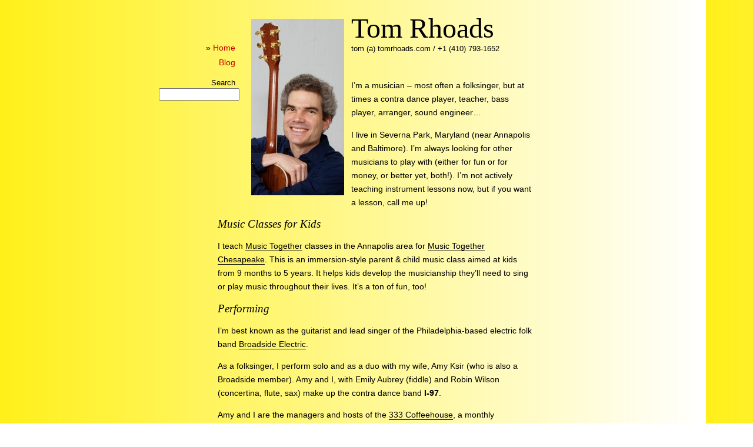

--- FILE ---
content_type: text/html; charset=utf-8
request_url: http://tomrhoads.com/
body_size: 2110
content:
<!DOCTYPE html PUBLIC "-//W3C//DTD XHTML 1.0 Transitional//EN" "http://www.w3.org/TR/xhtml1/DTD/xhtml1-transitional.dtd">
<html xmlns="http://www.w3.org/1999/xhtml" xml:lang="en" lang="en">

<head>
	<meta http-equiv="Content-Type" content="text/html; charset=utf-8" />
        
	<title>Tom Rhoads</title>
	<link rel="home" href="http://tomrhoads.com/" />
	<link rel="alternate" type="application/atom+xml" title="Atom feed" href="http://tomrhoads.com/atom/" />
	<link rel="alternate" type="application/rss+xml" title="RSS feed" href="http://tomrhoads.com/rss/" />

	<link rel="stylesheet" type="text/css" media="screen" href="http://tomrhoads.com/css.php?n=default&amp;t=default" />

</head>

<body id="front">

<!-- accessibility -->
<div id="accessibility">
	<ul>
		<li><a href="#content">Go to content</a></li>
		<li><a href="#sidebar-1">Go to navigation</a></li>
		<li><a href="#sidebar-2">Go to search</a></li>
	</ul>
</div>


<div id="container">

<!-- nav links in a column... put this top left  -->
	<div id="sidebar-1">
		<ul class="section_list"><li>
			&raquo;
			<a href="http://tomrhoads.com/">Home</a>
			
				
			
		</li>
<li>
			
			<a href="http://tomrhoads.com/blog/">Blog</a>
			
		</li></ul>
		<form role="search" method="get" action="http://tomrhoads.com/">
<p class="search_input">Search<br />
<input name="q" size="15" type="text" value="" /></p>
</form>

	</div>

<!-- head -->
	<div id="head">
	<img src="http://tomrhoads.com/images/4.jpg" alt="Tom with guitar" id="portrait" width="158" height="300" />
	<h1 id="site-name"><a rel="home" href="http://tomrhoads.com/">Tom Rhoads</a></h1>
        <span id="site-slogan">tom (a) tomrhoads.com / +1 (410) 793-1652</span>
	</div>


<!-- center -->
	<div id="content">
        <div class="entry-content">
	<p>I&#8217;m a musician &#8211; most often a folksinger, but at times a contra dance player, teacher, bass player, arranger, sound engineer&#8230;</p>

	<p>I live in Severna Park, Maryland (near Annapolis and Baltimore). I&#8217;m always looking for other musicians to play with (either for fun or for money, or better yet, both!). I&#8217;m not actively teaching instrument lessons now, but if you want a lesson, call me up!</p>

	<h2>Music Classes for Kids</h2>

	<p>I teach <a href="http://musictogether.com">Music Together</a> classes in the Annapolis area for <a href="http://www.musictogetherchesapeake.com">Music Together Chesapeake</a>. This is an immersion-style parent &amp; child music class aimed at kids from 9 months to 5 years. It helps kids develop the musicianship they&#8217;ll need to sing or play music throughout their lives. It&#8217;s a ton of fun, too!</p>

	<h2>Performing</h2>

	<p>I&#8217;m best known as the guitarist and lead singer of the Philadelphia-based electric folk band <a href="http://www.broadside.org">Broadside Electric</a>. </p>

	<p>As a folksinger, I perform solo and as a duo with my wife, Amy Ksir (who is also a Broadside member). Amy and I, with Emily Aubrey (fiddle) and Robin Wilson (concertina, flute, sax) make up the contra dance band <strong>I-97</strong>.</p>

	<p>Amy and I are the managers and hosts of the <a href="http://333concerts.org">333 Coffeehouse</a>, a monthly folk/acoustic concert series in Annapolis that&#8217;s been going since 1992. We sit on the board of 333&#8217;s sponsor, the <a href="http://contradancers.com/atds/">Annapolis Traditional Dance Society</a>.</p>

	<p>From time to time I&#8217;ve played in other bands &#8211; Irish, old-time, contra dance, country, blues and rock. </p>

	<p>Every once in a while I make a video&#8230; here&#8217;s my <a href="http://www.youtube.com/user/broadsidetom">YouTube channel</a>.</p>

	<h2>Instruments</h2>

	<p>I play and (occasionally) teach:</p>

	<ul>
		<li><a href="http://en.wikipedia.org/wiki/Mountain_dulcimer">mountain dulcimer</a></li>
		<li>guitar</li>
		<li><a href="http://en.wikipedia.org/wiki/Concertina#Anglo_concertina">anglo concertina</a></li>
		<li>electric bass</li>
	</ul>

	<p>I also play cittern (bouzouki) for some kinds of music (mainly Irish), piano when the need arises (though not necessarily <em>well</em>), and harmonica just because it&#8217;s fun to play.</p>
</div>
	</div>

<!-- footer -->
<div id="foot" class="small">
<div class="divider"><img src="http://tomrhoads.com/images/1.gif" alt="---" width="400" height="1" /></div>
<p>email: tom (a) tomrhoads.com | call/text: +1 (410) 793-1652
</p>
<p>Copyright 1995-2026 by Tom Rhoads, except where noted.
</p>
<p><a href="http://textpattern.com/"><img src="http://tomrhoads.com/images/2.gif" alt="Textpattern CMS" width="105" height="45" /></a>
</p>
</div>


</div>
</body>
</html>

--- FILE ---
content_type: text/css; charset=utf-8
request_url: http://tomrhoads.com/css.php?n=default&t=default
body_size: 1455
content:
/* 
    Document   : base
    Created on : Aug 19, 2010, 3:48:23 PM
    Author     : tom
    Description:
    Intended - eventually - to replace the dynamic
stylesheet provided by Txp, since a static one will
be faster to load and can be edited offline.
*/

/* base
----------------------------------------------- */

body {
	margin: 0;
	padding: 0;
	font-family: Verdana, "Lucida Grande", Tahoma, Helvetica, sans-serif;
	color: #000;
	background-color: #fff;
        background-image: url("/images/5.png")
}

/* some layout rules */

#head #site-name {
    text-align: left;
    margin: 0 10px;
    padding: 0 10px;
}

#head #portrait {
	float: left;
	padding: 12px;
}

blockquote, h3, p, li {
	padding-right: 10px;
	padding-left: 10px;
	font-size: 0.9em;
	line-height: 1.6em;
}

blockquote {
	margin-right: 0;
	margin-left: 20px;
}

h1, h2, h3 {
	margin: 0 0 15px 0;
	padding: 0 10px;
	font-weight: normal;
}

h1, h2 {
	font-family: Georgia, Times, serif;
}

h1 {
	font-size: 1.4em;
}

h2 {
	font-size: 1.2em;
	font-style: italic;
}

hr {
	margin: 2em auto;
	width: 370px;
	height: 1px;
	color: #7a7e7d;
	background-color: #7a7e7d;
	border: none;
}

small, .small {
	font-size: 0.9em;
}

/* links
----------------------------------------------- */

a {
	text-decoration: none;
	color: #000;
	border-bottom: 1px #000 solid;
}

a img {
	border: none;
}

h1 a, h2 a, h3 a {
	border: none;
}

h3 a {
	font: Georgia, Times, serif;
}

h3 a:hover {
	text-decoration: underline;
        color: #666;
}

#site-name a {
	border: none;
}

#sidebar-2 a, #sidebar-1 a {
	color: #c00;
	border: none;
}

span.feedbutton a {
        color: white;
        background-color: orange;
        border: none;
}

span.feedbutton a:hover {
        color: orange;
        background-color: white;
}

/* layout
----------------------------------------------- */

#accessibility {
	position: absolute;
	top: -10000px;
}

#container {
	margin: 10px auto;
	padding: 10px;
	width: 90%;
}

#head {
/*	text-align: center; */
}

#site-name {
	margin: 15px 0;
	font: 3em Georgia, Times, serif;
}

#site-slogan {
	font: 0.8em Verdana, Helvetica, sans-serif;
}

#sidebar-1, #sidebar-2 {
	padding-top: 50px;
	width: 150px;
}

#sidebar-1 {
	margin-right: 5px;
	float: left;
	text-align: right;
}

#sidebar-2 {
	margin-left: 5px;
	float: right;
}

.section_list {
	margin: 0 0 10px 0;
	padding: 0;
	list-style-type: none;
}

.section_list ul {
	list-style-type: none;
}

.section_list li {
	margin: 0 10px 2px 0;
	padding: 0;
}

#content {
	margin: 0 100px;
	padding-top: 30px;
}

#foot {
	margin-top: 5px;
	clear: both;
	text-align: center;
}

/* box model hacks
http://archivist.incutio.com/viewlist/css-discuss/48386
----------------------------------------------- */

#container {
\width: 770px;
w\idth: 760px;
}

#sidebar-1, #sidebar-2 {
\width: 150px;
w\idth: 150px;
}

/* overrides
----------------------------------------------- */

#sidebar-2 p, #sidebar-1 p {
	font-size: 0.8em;
	line-height: 1.5em;
}

.caps {
	font-size: 0.9em;
	letter-spacing: 0.1em;
}

div.divider {
	margin: 2em 0;
	text-align: center;
}

/* articles
----------------------------------------------- */

.directory {
	list-style-type: circle;
}

.author {
	font-style: normal;
	font-size: 0.8em;
}

.published {
	font-size: 0.8em;
}

/* special formatting for recipes
----------------------------------------------- */
.ingredients {
        font-size: 0.9em;
        background: #FFF;
        text-indent: -2em;        
}
ul.ingredients {
        list-style-type: none;
        margin: 0 12%;
        padding: 0 6%;
        border: 1px black solid;
}

ul.ingredients > li {
}

/* comments
----------------------------------------------- */

.comments_error {
	color: #000;
	background-color: #fff4f4;
}

ul.comments_error {
	padding : 0.3em;
	list-style-type: circle;
	list-style-position: inside;
	border: 2px solid #fdd;
}

div#cpreview {
	color: #000;
	background-color: #f1f1f1;
	border: 2px solid #ddd;
}

form#txpCommentInputForm td {
	vertical-align: top;
}

#comments-help {
	margin: 2px 0 15px 0;
	font-size: 0.7em;
}

/* error page
----------------------------------------------- */

.error-status {
	font: 1.3em Georgia, Times, serif;
}
